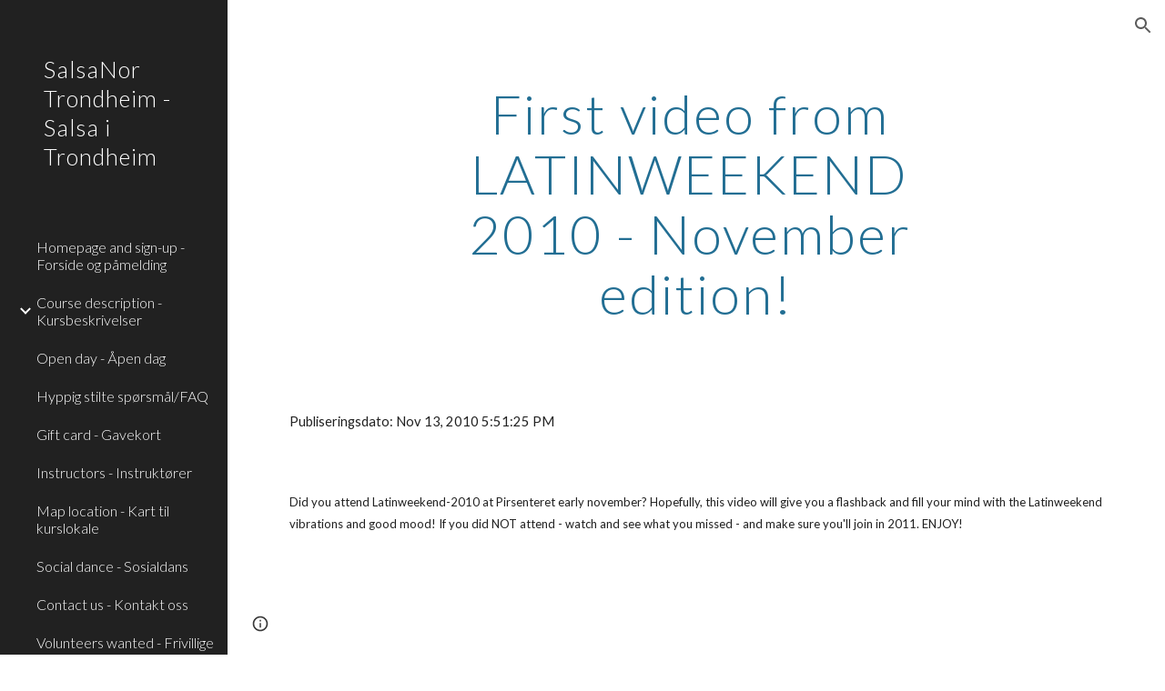

--- FILE ---
content_type: text/javascript; charset=UTF-8
request_url: https://www.gstatic.com/_/atari/_/js/k=atari.vw.en_US.Sn1mpM9o9T8.O/am=AAgGEA/d=0/rs=AGEqA5lWKvfGGjOx_V9QrfpNqVpr24aSLg/m=sy3z,sy41,fuVYe,sy49,CG0Qwb
body_size: 13232
content:
"use strict";this.default_vw=this.default_vw||{};(function(_){var window=this;
try{
_.bOa=function(a){return"number"===typeof a||a instanceof _.$k||a instanceof _.tp};_.wC=function(a,c,e,f){c=new RegExp(c,String(f?"g":"")+"");for(f=0;0<=(f=e.indexOf("\\",f));)e=e.charCodeAt(f+1|0)==36?_.ap(_.Up(e,0,f))+"$"+_.ap(_.vpa(e,f=f+1|0)):_.ap(_.Up(e,0,f))+_.ap(_.vpa(e,f=f+1|0));return a.replace(c,e)};_.xC=function(a,c,e){a[c]=e!==void 0?e:null};_.yC=function(a,c){for(var e in a)c(e,a[e])};_.zC=function(a){var c=new _.wq;c.callback(a);return c};
}catch(e){_._DumpException(e)}
try{
_.q("fuVYe");
var oOa,sOa;oOa=function(a){a=a?a.gb():_.Eh().gb();return!!(a.visibilityState||a.mozVisibilityState||a.webkitVisibilityState||a.msVisibilityState)};_.rOa=function(a){return oOa(a)?new pOa(a):new qOa};sOa=function(){};_.F(sOa,_.Zo);var tOa=function(a,c){_.Xp(c);var e=a.C;e=e.B.contains(_.CC(e,c));_.zpa(!e,"Callback %s previously registered.",c);_.BC.prototype.C.call(a.C,c)},uOa,vOa,GC=0,wOa=function(){};wOa.PG=0;var xOa=function(){return!0},yOa=function(){this.B=this.C=0};_.F(yOa,_.Zo);
var zOa=function(a){var c=a.B*15525485+11,e=Math.floor(c*5.960464477539063E-8);a.C=(a.C*15525485+a.B*1502+e)%16777216;a.B=c-e*16777216;a=a.C*128+Math.floor(a.B*vOa[31]);a>=2147483648&&(a-=4294967296);return a},AOa=function(){AOa=function(){};uOa=_.vp([25],wOa,xOa);vOa=_.vp([33],wOa,xOa);GC=0;for(var a=1.52587890625E-5,c=32;c>=0;c=c-1|0)vOa[c]=a,a*=.5;a=1;for(c=24;c>=0;c=c-1|0)uOa[c]=a,a*=.5},BOa=function(){AOa();var a=new yOa,c,e=(c=GC,GC=GC+1|0,c)+Date.now();c=_.yp(Math.floor(e*5.960464477539063E-8))&
16777215;e=_.yp(e-c*16777216);a.C=c^1502;a.B=e^15525485;return a};var HC=function(){COa()},DOa;_.F(HC,_.Zo);
var EOa=function(){var a={afs:29314,amsp:29777,aolrp:30039,aome:30040,alc:29007,afmps:29008,awrhr:30029,awrof:30031,awrosc:30032,awrsr:30028,bco:29808,bcu:29809,ail:133658,cimgv:133706,"catch":30070,che:29704,chv:29010,cgcco:29814,cgccu:29815,caacmv:134074,caiv:30501,cbacmv:134075,ccv:29011,lccv:1337464,iccv:1337469,ccvv:1337471,ccml:133462,ceaef:30147,ciaf:133054,cistic:133055,cimtrc:133167,ciii:133064,cicv:133264,ciwordts:133274,cefwt:30097,cefr:30482,ciip:133063,ciorov:133273,woigc:133459,woicrs:133460,
woicrd:133461,cevv:133958,cegtqc:30098,cegtqmsc:30130,ceibc:30148,ceief:30159,ceiefa:30505,ceiep:30160,cemlt:30131,cetc:133918,ceoct:30834,cemct:30492,cesc:30178,cetti:133736,ceucti:30509,cewc:30141,cefrdfs:133272,cipotq:30804,ciqtgc:30805,ciwc:30803,citc:30806,cigbs:1337382,cicavow:1337383,cigbvae:1337384,cpbu:133078,cbt:133079,cipbdtq:30807,cfb:133077,cibdc:30808,cipfctq:30809,cifcc:30810,cims:30811,cofis:133076,cofmcc:30838,cq:29737,clt:29844,coe:29012,crt:29103,cov:29013,covm:133950,ccvm:133949,
covv:1337470,spls:1337465,icov:1337468,copy:29014,cms:29315,cje:133387,cjee:133389,cjes:133388,cjew:133390,cbf:30788,cc:30884,ds:1337529,cuep:133181,cukf:133650,cfmcjs:133661,crmcjs:133662,cwwbdtl:133665,cus:133182,cusp:1337543,cfmcd:30734,cfmcp:30735,cfblie:30752,csi:30958,cid:30736,cil:30123,cis:30124,isi:30873,isti:30874,clbam:30428,cmld:133300,coieaasi:133453,coic:133451,coifeob:133452,coifuob:1337397,coisic:133532,coittefiam:133445,coitteficnm:1337394,coittufiam:1337395,coittuficnm:1337396,coiufs:1337388,
cplfcf:30737,crmcd:30742,crmcp:30743,crb:30407,crvbf:30427,cre:30251,crhtps:30408,crhts:30409,crhrps:30410,crhrs:30411,cru:30252,ciucs:30300,cwfr:30142,cl:29685,cle:29684,cls:29683,cut:29016,dm:29017,drr:29507,dpmo:30047,dbs:133525,dbe:133526,dbl:133527,pdb:133524,dcco:30139,dxsco:30183,efi:29439,efit:134083,efim:133981,ewi:30904,esr:133660,editVerbalization:29787,etpaofttc:133147,easf:29267,edsdf:29272,edsil:29263,edsup:29264,eeas:29418,ees:29412,eisdf:29273,eisil:29265,eisup:29266,ews:29261,ezsdfar:29259,
emedfar:29664,eeot:30157,fbfimt:30155,fae:30167,fiabt:30154,fvvtlc:133967,fvitlc:133968,fbe:29020,fcca:29183,fcdm:29311,fmpdr:29296,fmpjy:29021,fmpl:29022,fmpr:29023,fr:29024,ndfl:29599,ndfp:29595,fmo:30398,fmpp:29380,fcoe:29025,gsdlvs:134049,gfertt:29248,gtrs:30707,hcatch:30092,hcatchp:30093,imglt:29282,ift:30990,imp:30397,imdt:30158,imgv:29283,isf:133336,isrr:134133,issf:133254,eor:133428,evv:133930,idbla:29027,idbodb:29028,idbrot:29029,idbrwt:29030,idbsla:29619,ifdld:29917,istl:29032,ibefefi:134087,
wimf:29316,jsac:29015,jsacs:30944,jsace:29080,jsai:134199,jsaist:134200,jsais:29033,lopil:134048,ltfappc:133864,ltfaptd:133865,ltisp:133878,ltia:133880,ltprc:133881,ltlfft:133891,ltilii:133886,ltilatl:133890,ltilvtl:133889,ltilvts:133887,ltilats:133888,ltiltls:133882,ltlfar:133902,lbb:29848,leim:134120,lm:29034,lj:29035,lje:29687,ljs:29686,lld:29841,leca:30110,lecav:30111,lsdw:1337548,lsderm:1337547,lsdocw:133815,lsdapqw:1337523,lsiw:1337524,lsi:29036,lsls:29504,lspqw:133816,lsredr:1337546,lsredw:1337545,
lsur:1337522,lac:29037,las:29038,cgbctgbc:30076,cgbfsp:30186,cgbp:30088,cgbsp:30177,cgbmcp:30176,cgbs:30077,cgbtgbcc:30089,clfr:30748,cs:29957,cscdmv:134084,csfr:30261,csotfr:30265,csms:30081,csmov:134076,csmv:30082,csucv:134085,cssp:30249,dd:30087,erc:30439,eru:30075,eu:30085,eufc:30883,mcbr:133588,mcdl:133543,mcdlt:133564,mad:29371,mlc:29039,mml:29497,mmr:29295,modelStateActionVerbalization:29788,nscms:134121,newChangesClientLoad:29043,newChangesFirstChunkLoad:29044,newChangesLoad:29045,newChangesServerLoad:29046,
omit:30173,opr:29505,ojl:29918,ojls:29983,ojle:29984,odscar:30931,odsgmi:30930,odsgsf:30932,odsgwi:30929,odstiw:30933,opv1iiweb:29539,opv1iiurl:29540,opv1iiphotos:29541,opv1iidrive:29542,opv1iiupload:29543,opv1iiwebcam:29544,opiiweb:29545,opiigif:133314,opiilms:133378,opiiurl:29546,opiiphotos:29547,opiidrive:29548,opiiupload:29549,opiiwebcam:29550,opiiuploadpd:29552,opriuploadpd:29553,odbc:29047,odbs:29049,pls:29920,pm:29050,paste:29051,ptt:134110,pbqc:29052,pqc:29053,pqct:29054,pqr:29508,pem:29055,
pi:30245,pmrcs:30246,pmrws:30247,pqrsfr:30869,pqs:30870,prc:30894,pgcpci:29658,qerowtt:30731,qexpbcbztt:30732,qezwtt:30733,qezwpwct:30816,qezwpwoct:30817,qizrt:30814,qis:30868,rm:29056,recaptchaLoadMain:30794,recaptchaReadyMain:30795,recaptchaGenerateTokenMain:30796,revHistAllTiles:29057,revHistAllTilesFirstBatch:30412,revHistDetTiles:29302,revHistDetTilesFirstBatch:30413,revHistInitialLoad:29059,revHistNamTiles:29318,revHistRestore:30414,revHistRestoreElement:30415,revHistServer:29060,revHistSingleTile:30416,
revHistSnapshot:29061,revHistTile:29062,rbsc:29675,srst:30163,sfr:29063,selectionChangeVerbalization:29789,slka:29064,sa:29303,sas:29304,saic:134042,scas:133773,sca:133774,slbc:29065,slbf:29066,slce:29067,slrm:29068,slrt:29069,sgbctgbc:30083,sgbs:30084,sgctr:30086,smatre:30967,smatrs:30966,smbr:29249,smc:29973,smf:29974,smsfie:133973,slms:29070,slmc:29071,slmi:29072,sml:29975,sms:29976,spbre:29250,spbrs:30973,cpeiud:133786,cpbje:133787,cpbi:133788,spe:29252,spprtd:133783,spefmc:133784,spafmc:133785,
sps:133789,spmsr:133800,spbtrs:133802,spbtr:133803,splap:133964,slpss:133351,sapss:133352,sazpss:133353,saepss:133354,sadapss:1337665,sadrvpss:1337666,sasdpss:1337667,shtrs:1337668,shtre:1337669,swcsfed:29509,swcsfes:29510,swffed:29511,swffes:29512,swidr:29513,swrcr:29798,swcscr:29799,swcr:29514,swcrlt:29578,swsle:29608,swslelt:29609,swsls:29601,swsf:29515,swst:29607,dswidl:29854,scpsf:30240,sciimf:30260,schsr:30034,scof:30035,scosc:30036,scrs:30221,els:30196,eatg:133311,ils:30314,ssete:30226,sserp:30227,
ssfe:29942,sserh:30228,sscsf:30090,ssphr:30091,ssp:30121,sccq:29738,scp:29739,scttc:29779,sctd:29740,sfmpp:29379,soa:29293,ttrml:133371,tet:29591,tml:133053,tmsu:29778,lcrmr:134276,tl:29073,uic:29584,uilcs:29586,uifcs:29588,fi:29587,urr:29506,vpdls:133911,vpdle:133912,vsd:30704,vwml:30756,wcb:30489,wceb:30490,wcib:133458,wcssb:30491,wccsb:133212,wffmpd:29499,wfm:29074,wfmm:29498,webfontsRender:29078,wpid:29985,yvcf:133289,fml:30837,disrt:43030,dalt:43031,dmps:43176,dcmth:43047,ddrt:43039,dde:43034,
dfrc:43037,dfrcfs:43168,dfrtrt:43060,dirc:43038,dircfs:43169,dldh:43046,dldhfs:43183,dml:43035,dpfrt:43059,ddr:43189,ddt:43190,dep:43186,drocr:43199,drot:43187,drcr:43198,drt:43188,dsd:43184,dsr:43185,dsprt:43036,dscat:43061,davmddp:43056,davmudp:43057,davmfdp:43058,dvmadv:43053,dvmfl:43052,dvmhd:43048,dvmhn:43049,dvmhp:43050,dvmla:43051,dvmrdv:43055,dvmudv:43054,dsabb:43062,dsrbb:43063,ddvtird:43065,disr:43180,dacl:43075,dac:43074,dact:43083,dacfrl:43077,dacfr:43076,dacfrt:43084,dacpc:43078,dcrdtdr:43079,
dcrdc:43080,dacps:43081,ilmlc:133267,scrwfdc:133102,ttvuc:133123,ilc:29031,umdcgc:133431,coemsagd:1337463,dggd:1337497,ct:1337512,ctafc:1337513,msg:134296,mfg:134297,msi:134298,mfi:134299,vsg:133940,vfg:133941,vsi:134021,vfi:134022,vstl:134031,vftl:134032,tbuc:134111,rfp:134131,ropfp:134135,csdt:134263,hcdt:134257,hpdt:134260};return a};HC.prototype.B=function(a){var c;if(c=_.Rp(a))c=a in DOa;if(c)a=DOa[a]|0;else{var e;_.bOa(a)?e=_.up(a)?a:a instanceof _.$k?_.wd(a):a.Rm:e=null;a=e}return a};
var COa=function(){COa=function(){};DOa=EOa()};var GOa=function(){FOa()};_.F(GOa,_.Zo);
var HOa=function(){},IOa=function(){var a={applyBasicStyles:41002,applyParagraphStyle:41003,applyTextStyle:41004,backspace:41005,basicEdit:41006,basicEditFrameRate:41051,carriageReturn:41007,cursorMove:41008,cursorMoveFrameRate:41052,"delete":41009,deleteKey:41010,deleteSurroundingText:41034,docosacceptallsuggestions:41049,docosrejectallsuggestions:41050,documentMetricsComputation:41072,findAndReplaceAll:41079,insert:41011,keyEvent:41012,latencyAccuracyTest:41073,mutationScriptCommand:41013,redo:41014,
replace:41015,revert:41016,scrolling:41017,selectAll:41018,selection:41019,setComposingRegion:41033,setComposingText:41032,spellAutocorrectApplyCorrection:41091,spellAutocorrectHandleSuccessfulResponse:41092,spellAutocorrectOnFlush:41093,spellAutocorrectOnSelectionChange:41094,autocorrectUiHandlerOnSelectionChange:41104,tab:41020,typeChar:41022,undo:41023,htmlRenderModelToDocSlice:41083,htmlRenderModelToString:41084,htmlRenderUpdate:41125,htmlRenderRedraw:41126,htmlRenderUpdateOverlays:41127,findAndSelect:41141};
return a},FOa=function(){FOa=function(){};IOa();HOa()};var JOa=function(){COa();new GOa};_.F(JOa,HC);JOa.prototype.B=function(a){return a in KOa?KOa[a]:HC.prototype.B.call(this,a)};
var IC={},KOa=(IC.apoml=53189,IC.apsid=53190,IC.cglt=53652,IC.efepi=53224,IC.emlt=53196,IC.egei=53223,IC.emv=53197,IC.hil=53452,IC.ifl=53337,IC.imgc=53195,IC.ipub=53361,IC.pub=53191,IC.navv=53192,IC.pgvi=53193,IC.scs=53328,IC.sismt=53326,IC.sisss=53327,IC.ses=54704,IC.gtoch=53321,IC.rtoc=53322,IC.pgcvi=53384,IC.tmsr=53396,IC.tcksr=53397,IC.tfksr=53398,IC["ipub-odl"]=53399,IC["ipub-ofl"]=53400,IC["ipub-odil"]=53401,IC["ipub-odhil"]=53402,IC["ipub-opsil"]=53404,IC["ipub-opil"]=53403,IC["atari-redraw"]=
53466,IC.tcn=53597,IC.itct=53625,IC.itfct=53626,IC.itpct=53627,IC.itrtd=53628,IC.itic=53640,IC.dtct=53661,IC.dtic=53662,IC.dtpc=54666,IC.dttf=54667,IC.aful=54694,IC.affl=54695,IC.mpul=54701,IC.rcdosd=54720,IC.ftfedr=54721,IC.rcdopd=54724,IC);var MOa=function(a){_.tq.call(this);LOa(this,a)};_.F(MOa,_.tq);var LOa=function(a,c){_.uq(a);NOa(a);if(c&&c.Wf()){a.C=c;var e=new _.dr;a.la(e);_.er(e,c.WD(),function(){_.iq(a.B)})}else a.C=null},NOa=function(a){a.D={};a.B={}};var JC=function(){_.tq.call(this);_.uq(this)};_.F(JC,_.tq);var OOa=function(){this.C=this.D=this.B=0};_.F(OOa,_.Zo);_.k=OOa.prototype;_.k.BS=function(a,c){this.B=this.B+1|0;this.B==1&&(this.F=a);this.D+=c;this.C=Math.max(this.C,c)};_.k.qV=function(){return this.F};_.k.kV=function(){return this.B};_.k.yV=function(){return this.D};_.k.aV=function(){return this.C};var QOa=function(){POa();this.D=this.C=this.B=0},ROa;_.F(QOa,_.Zo);_.k=QOa.prototype;_.k.BS=function(a,c){this.B=this.B+1|0;var e;if(!(e=this.B==1)){e=this.B;var f=ROa;if(!(e>0))throw _.Xoa().B;if((e&(-e|0))==e)e=_.aOa(e*zOa(f)*4.656612873077393E-10);else{do{var g=zOa(f);var h=g%e}while(g-h+(e-1|0)<0);e=_.yp(h)}e=e==0}e&&(this.F=a);this.D+=c;this.C=Math.max(this.C,c)};_.k.qV=function(){return this.F};_.k.kV=function(){return this.B};_.k.yV=function(){return this.D};_.k.aV=function(){return this.C};
var POa=function(){POa=function(){};ROa=BOa()};var SOa=function(){this.B=this.D=0;this.C=!1};_.F(SOa,_.Zo);var KC=function(a,c,e,f,g,h,l,p){_.tq.call(this);this.D=this.F=this.R=!1;TOa(this,a,c,e,f,g,h,l,p)};_.F(KC,_.tq);var TOa=function(a,c,e,f,g,h,l,p,r){_.uq(a);a.F=!1;a.ha=c;a.aa=e;a.C={};a.R=_.ti(f,"elifss");a.H={};a.V=f;a.ca=g;a.D=!0===l||_.ti(f,"eliir");a.ia=p?p:new sOa;a.I=new MOa(r);a.la(a.I);a.D?a.B=null:(a.B=h(),a.la(a.B),tOa(a.B,function(){a.vD()}))};
KC.prototype.log=function(a,c,e,f,g){a=this.aa.B(a);if(a!=null&&a!=0){a=_.yp(a);var h=f!=null?_.es(f):new _.as;f=this.I;var l=h.B?h.B:new _.Ir,p=!(a in f.D);p&&(f.D[a]=!0);l=_.Hi(l,60,p);f.C&&((p=!(a in f.B)&&f.C.getState()==="visible")&&(f.B[a]=!0),l=_.Hi(l,61,p));_.Qsa(h,l);if(!0===e){e=_.gpa();if(a in this.H&&this.H[a]>e)return;_.xC(this.H,a,e+36E5)}e=new SOa;f=this.ca.I;e.D=a;e.B=c;e.C=f;e.F=h;!0===g?UOa(this,e.D,e.B,e.C,e.F,-1,-1,-1):(c=this.C[a],c||(c=this.R?new OOa:new QOa,_.xC(this.C,a,c)),
c.BS(e,e.B));this.D&&this.vD()}};KC.prototype.vU=function(a,c){VOa(this,a,null);VOa(this,c,1);a=!!this.B&&this.B.isEnabled();WOa(this);a||this.vD()};
var VOa=function(a,c,e){for(var f in c){var g=a.aa.B(f);if(g!=null&&g!=0){var h=new _.as;if(e!=null){var l=h;var p=new _.Nr;p=_.Ni(p,7,e);_.cs(l,p)}UOa(a,_.yp(g),c[f],!1,h,-1,-1,-1)}}},UOa=function(a,c,e,f,g,h,l,p){g=g?g:new _.as;var r=g.D;r||(r=new _.Nr);e=Math.round(e*1E3);isFinite(e)&&_.Li(r,1,_.xd(_.gl(e)));h!=-1&&_.Mi(r,4,h);l!=-1&&(h=Math.round(l*1E3),isFinite(h)&&_.Li(r,5,_.xd(_.gl(h))));p!=-1&&(p=Math.round(p*1E3),isFinite(p)&&_.Li(r,6,_.xd(_.gl(p))));p=g.B?g.B:new _.Ir;_.Hi(p,34,f);_.Qsa(_.cs(_.bs(g,
41),r),p);a.ha.Xa(c,_.ds(g))};KC.prototype.vD=function(){if(this.F){for(var a=_.Ypa(this.C),c=0;c<a.length;c++){var e=a[c],f=e.qV();UOa(this,f.D,f.B,f.C,f.F,e.kV(),e.aV(),e.yV())}this.clear()}};KC.prototype.clear=function(){this.C={}};KC.prototype.na=function(){_.tq.prototype.na.call(this)};KC.prototype.IO=function(){_.ti(this.V,"docs-rolibilc")&&WOa(this)};
var WOa=function(a){a.F=!0;if(!a.D&&a.B&&!a.B.isEnabled()){var c=_.qq(a.V,"lirim");a=a.B;var e=a.start,f;if(f=c!=null)f=isFinite(c);e.call(a,f&&_.yp(c)!=0?_.yp(c):6E4,!0)}};var qOa=function(a,c,e){a=a===void 0?"visible":a;c=c===void 0?!1:c;e=e===void 0?!1:e;JC.call(this);this.C=a;this.H=c;this.F=e;this.B=new _.br;this.la(this.B);this.D=new _.br;this.la(this.D)};_.F(qOa,JC);_.k=qOa.prototype;_.k.getState=function(){return this.C};_.k.Wf=function(){return this.H};_.k.hasFocus=function(){return this.F};_.k.WD=function(){return this.B};_.k.QU=function(){return this.D};_.k.ib=function(a){a!=this.C&&(this.C=a,this.B.dispatchEvent(null))};var XOa=document.mozVisibilityState?"mozvisibilitychange":document.webkitVisibilityState?"webkitvisibilitychange":document.msVisibilityState?"msvisibilitychange":"visibilitychange";var pOa=function(a){JC.call(this);this.B=a||_.Eh();this.C=new _.Wg(this);this.C.listen(this.B.gb(),XOa,this.Nha);if(a=this.B.getWindow())this.C.listen(a,"focus",this.IV),this.C.listen(a,"blur",this.IV);this.F=new _.br;this.la(this.F);this.D=new _.br;this.la(this.D)};_.F(pOa,JC);_.k=pOa.prototype;_.k.getState=function(){var a=(a=this.B)?a.gb():_.Eh().gb();return a.visibilityState||a.mozVisibilityState||a.webkitVisibilityState||a.msVisibilityState||"visible"};_.k.Wf=function(){return oOa(this.B)};
_.k.hasFocus=function(){var a;return((a=this.B.gb())==null?void 0:a.hasFocus())||!1};_.k.Nha=function(){this.WD().dispatchEvent(null)};_.k.IV=function(){this.QU().dispatchEvent(null)};_.k.na=function(){_.Yd(this.C);JC.prototype.na.call(this)};_.k.WD=function(){return this.F};_.k.QU=function(){return this.D};_.LC=function(a){_.zo.call(this);var c=this;this.B=null;if(_.ru(a.appContext.configuration))this.Rf(_.ji(this,{appContext:{vaa:_.tla}}).then(function(f){c.B=f.appContext.vaa.C();c.B.IO()}));else{var e=_.lq();this.Rf(_.ji(this,{service:{oz:_.zu}}).then(function(f){f=f.service.oz.B;var g=new JOa,h=_.rOa(new _.Dm(a.service.window.gb()));c.la(h);c.B=new KC(f,g,e,a.appContext.bp,_.nOa(),null,null,h);c.B.IO()}))}};_.F(_.LC,_.Bo);
_.LC.ma=function(){return{appContext:{configuration:_.ko,bp:_.ls},service:{flags:_.yu,window:_.Bz}}};_.fg(_.Axa,_.LC);
_.w();
}catch(e){_._DumpException(e)}
try{
_.q("CG0Qwb");
var mPa=function(a){return lPa[a]||(lPa[a]=new _.$k(a,a<0?-1:0))},nPa=function(a){switch(typeof a){case "bigint":return a=BigInt.asUintN(64,a),new _.$k(Number(BigInt.asUintN(32,a)),Number(BigInt.asUintN(32,a>>BigInt(32))));case "number":if(!Number.isFinite(a))break;return _.gl(a);case "string":try{return _.TC(a)}catch(c){}break;case "object":if(a instanceof _.$k)return a}return _.fl},WC=function(a){var c=nPa(a).toString();a=Number(a);return Number.isSafeInteger(a)?a:c},oPa=function(a){switch(a){case "bluetooth":return 1;
case "cellular":return 2;case "ethernet":return 3;case "mixed":return 4;case "none":return 5;case "other":return 6;case "unknown":return 9;case "wifi":return 7;case "wimax":return 8;default:return 10}},pPa=function(a){switch(a){case "2g":return 2;case "3g":return 3;case "4g":return 4;case "slow-2g":return 1;default:return 5}},qPa=function(a){a=a.toLowerCase();if(a.startsWith("h2")||a.startsWith("http/2"))return 2;if(a.startsWith("h3")||a.startsWith("http/3"))return 10;switch(a){case "hq":return 3;
case "http/1.1":return 1;case "spdy/1":return 4;case "spdy/2":return 5;case "spdy/3":return 6;default:return 7}},XC=function(a,c){_.qk(a.B,2);_.Ni(a.B,2,c)},YC=function(a){this.X=_.A(a)};_.F(YC,_.D);var rPa=function(a){this.X=_.A(a)};_.F(rPa,_.D);var sPa=function(a){this.X=_.A(a)};_.F(sPa,_.D);var ZC=function(a){this.X=_.A(a)};_.F(ZC,_.D);var $C=function(a){this.X=_.A(a)};_.F($C,_.D);var tPa=function(a){this.X=_.A(a)};_.F(tPa,_.D);
var lPa={},aD=function(a){a|=0;return-128<=a&&a<128?mPa(a):new _.$k(a,a<0?-1:0)},bD=function(a){this.B=a};_.F(bD,_.Zo);bD.prototype.Kc=function(){var a;return a=this.B,a()};var cD=function(a,c){return a.indexOf(c.toString())!=-1},dD=function(){this.F=0};_.F(dD,_.Zo);dD.prototype.B=function(){return(this.F+1|0)<this.H.length};dD.prototype.C=function(){if(!this.B())throw _.SC().B;var a=this.H,c=this.F=this.F+1|0;return a[c]};
dD.prototype.D=function(){var a=new _.iPa;_.gp(a,"remove");_.hp(a,Error(a));throw a.B;};var uPa=function(a){return new bD(function(){var c=new dD;c.F=-1;c.H=a;return c})},vPa=function(){this.F=0};_.F(vPa,dD);vPa.prototype.D=function(){this.H.splice(this.F,1);this.F=this.F-1|0};
var wPa=function(a){return new bD(function(){var c=new vPa;c.F=-1;c.H=a;return c})},xPa=function(a){_.Dq();a=_.nqa.exec(a);for(var c=[],e=0;e<=7;e=e+1|0)!a||a.length<=e||a[e]==null?c.push(null):c.push(a[e]);return c},yPa,eD=function(){};_.F(eD,_.Zo);eD.prototype.mark=function(){};eD.prototype.D=function(){};var zPa=function(){zPa=function(){};yPa=new eD},APa=function(){this.B={};this.C={}};_.F(APa,_.Zo);var fD=function(a,c,e){this.D=a;this.C=c;this.F=e};_.F(fD,_.Zo);
fD.prototype.B=function(a){var c=new APa;gD(this,c,"tl",a,"el");this.setInterval(c,"lj",a,"sjl","ejl");this.setInterval(c,"cje",a,"cjes","cjee");gD(this,c,"cjee",a,"cjee");gD(this,c,"cjes",a,"cjes");this.setInterval(c,"cjew",a,"sjl","cjes");gD(this,c,"jsacs",a,"sac");this.setInterval(c,"jsac",a,"sac","eac");gD(this,c,"jsace",a,"eac");gD(this,c,"jsaist",a,"sjsai");this.setInterval(c,"jsai",a,"sjsai","ejsai");this.setInterval(c,"dbl",a,"sdb","edb");this.setInterval(c,"pdb",a,"cle","sdb");this.setInterval(c,
"slka",a,"sasl","easl");this.setInterval(c,"fmpjy",a,"sfpjy","efpjy");this.setInterval(c,"fr",a,"sfr","efr");this.setInterval(c,"mad",a,"smad","emad");this.setInterval(c,"cl",a,"cls","cle");this.setInterval(c,"ojl",a,"ojls","ojle");this.setInterval(c,"clbam",a,"sclb","mlc");gD(this,c,"cfblie",a,"cfblie");gD(this,c,"csi",a,"csi");this.setInterval(c,"leim",a,"seiml","eeiml");gD(this,c,"alc",a,"alc");gD(this,c,"afmps",a,"afmps");gD(this,c,"jsais",a,"jsais");gD(this,c,"che",a,"che");hD(this,c,"chv",a,
"chv","dchv");hD(this,c,"cov",a,"cov","dcov");gD(this,c,"spls",a,"spls");gD(this,c,"icov",a,"icov");gD(this,c,"covv",a,"covv");gD(this,c,"crt",a,"crt");gD(this,c,"dbs",a,"sdb");gD(this,c,"dbe",a,"edb");gD(this,c,"odbs",a,"odbs");gD(this,c,"odbc",a,"odbc");gD(this,c,"las",a,"las");gD(this,c,"lac",a,"lac");gD(this,c,"lsi",a,"lsi");gD(this,c,"lsls",a,"lsls");gD(this,c,"opr",a,"opr");gD(this,c,"urr",a,"urr");gD(this,c,"drr",a,"drr");gD(this,c,"pqr",a,"pqr");gD(this,c,"pbqc",a,"pbqc");gD(this,c,"pqc",
a,"pqc");gD(this,c,"mlc",a,"mlc");gD(this,c,"mmr",a,"mmr");hD(this,c,"coe",a,"coe","dcoe");gD(this,c,"fbe",a,"fbe");gD(this,c,"fmpl",a,"fmpl");gD(this,c,"fmpdr",a,"fmpdr");gD(this,c,"fmpr",a,"fmpr");hD(this,c,"fcoe",a,"fcoe","dfcoe");gD(this,c,"imgv",a,"imgv");gD(this,c,"istl",a,"istl");gD(this,c,"webfontsRender",a,"webfontsRender");gD(this,c,"cwfr",a,"cwfr");hD(this,c,"ccv",a,"ccv","dccv");gD(this,c,"lccv",a,"lccv");gD(this,c,"iccv",a,"iccv");gD(this,c,"ccvv",a,"ccvv");gD(this,c,"wfm",a,"wfm");gD(this,
c,"soa",a,"soa");gD(this,c,"ttrml",a,"ttrml");gD(this,c,"sfmpp",a,"sfmpp");gD(this,c,"cle",a,"cle");gD(this,c,"cls",a,"cls");gD(this,c,"lje",a,"ejl");gD(this,c,"ljs",a,"sjl");gD(this,c,"ifdld",a,"ifdld");gD(this,c,"ojls",a,"ojls");gD(this,c,"ojle",a,"ojle");gD(this,c,"wpid",a,"wpid");gD(this,c,"ilmlc",a,"ilmlc");gD(this,c,"eor",a,"eor");gD(this,c,"vpdls",a,"vpdls");gD(this,c,"vpdle",a,"vpdle");gD(this,c,"cevv",a,"cevv");gD(this,c,"evv",a,"evv");iD(this,c,"clt",a.clt);iD(this,c,"lm",a.ml);iD(this,
c,"mml",a.mml);iD(this,c,"dm",a.md);iD(this,c,"pem",a.mpe);iD(this,c,"pm",a.mp);iD(this,c,"rm",a.mr);iD(this,c,"cms",a.cms);iD(this,c,"wimf",a.wimf);iD(this,c,"fmpp",a.fmpp);iD(this,c,"tet",a.tet);iD(this,c,"uic",a.uic);iD(this,c,"fi",a.fi);iD(this,c,"uifcs",a.uifcs);iD(this,c,"uilcs",a.uilcs);iD(this,c,"slbf",a.slbf);iD(this,c,"slrm",a.slrm);iD(this,c,"slrt",a.slrt);iD(this,c,"scrwfdc",a.scrwfdc);iD(this,c,"spbre",a.spbre);iD(this,c,"spbrs",a.spbrs);iD(this,c,"slbc",a.slbc);iD(this,c,"smatre",a.smatre);
iD(this,c,"smatrs",a.smatrs);iD(this,c,"smbr",a.smbr);iD(this,c,"slce",a.slce);iD(this,c,"smc",a.smc);iD(this,c,"sgbctgbc",a.sgbctgbc);iD(this,c,"sgbs",a.sgbs);iD(this,c,"sgctr",a.sgctr);iD(this,c,"smf",a.smf);iD(this,c,"smsfie",a.smsfie);iD(this,c,"slms",a.slms);iD(this,c,"slmc",a.slmc);iD(this,c,"slmi",a.slmi);iD(this,c,"sml",a.sml);this.setInterval(c,"cpeiud",a,"cpeiuds","cpeiude");this.setInterval(c,"cpbje",a,"cpbjes","cpbjee");this.setInterval(c,"cpbi",a,"cpbis","cpbie");iD(this,c,"spe",a.spe);
iD(this,c,"spprtd",a.spprtd);iD(this,c,"spefmc",a.spefmc);iD(this,c,"spafmc",a.spafmc);iD(this,c,"sps",a.sps);iD(this,c,"spmsr",a.spmsr);iD(this,c,"spbtrs",a.spbtrs);this.setInterval(c,"spbtr",a,"spbtrs","spbtre");iD(this,c,"splap",a.splap);iD(this,c,"slpss",a.slpss);iD(this,c,"sapss",a.sapss);iD(this,c,"sazpss",a.sazpss);iD(this,c,"saepss",a.saepss);iD(this,c,"sadapss",a.sadapss);iD(this,c,"sadrvpss",a.sadrvpss);iD(this,c,"sasdpss",a.sasdpss);iD(this,c,"sa",a.sa);iD(this,c,"sas",a.sas);iD(this,c,
"saic",a.saic);iD(this,c,"sca",a.sca);iD(this,c,"scas",a.scas);iD(this,c,"shtrs",a.shtrs);iD(this,c,"shtre",a.shtre);iD(this,c,"swcsfed",a.swcsfed);iD(this,c,"swcsfes",a.swcsfes);iD(this,c,"swffed",a.swffed);iD(this,c,"swffes",a.swffes);iD(this,c,"swidr",a.swidr);iD(this,c,"swrcr",a.swrcr);iD(this,c,"swcscr",a.swcscr);iD(this,c,"swcr",a.swcr);iD(this,c,"swcrlt",a.swcrlt);iD(this,c,"swsle",a.swsle);iD(this,c,"swslelt",a.swslelt);iD(this,c,"swsls",a.swsls);iD(this,c,"swsf",a.swsf);iD(this,c,"swst",
a.swst);iD(this,c,"dswidl",a.dswidl);iD(this,c,"gfertt",a.gfertt);var e=c.B,f=c.C;"fmpl"in f&&"afmps"in f&&"fr"in e&&jD(this,e,"fcca",f.fmpl-f.afmps-e.fr);e=c.B;f=c.C;"fmpr"in f&&"fmpdr"in f&&jD(this,e,"fcdm",f.fmpr-f.fmpdr);e=c.B;f=c.C;if("pqc"in f&&"pbqc"in f&&"mmr"in f){var g=Math.max(f.pqc,Math.max(f.pbqc,"soa"in f?f.soa:0)),h=f.mmr;jD(this,e,"wfmm",Math.max(h-g,0));"fmpdr"in f&&"mml"in e&&(f=f.fmpdr-Math.max(g,h+e.mml),f=Math.max(f,0),jD(this,e,"wffmpd",f))}a=a.pls;this.C&&a!=null&&(e=this.C,
e=e.responseStart>0?e.responseStart:e.responseEnd,e>0&&jD(this,c.B,"pls",a-e));return c};var jD=function(a,c,e,f){if(f!=null){if(isNaN(f)){a=a.F;var g=_.lp("Latency variable "+_.ap(e)+" is NaN");a.log(g,null,!1)}else isNaN(f)||isFinite(f)||(a=a.F,g=_.lp("Latency variable "+_.ap(e)+" is infinite"),a.log(g,null,!1));c[e]=f}},iD=function(a,c,e,f){jD(a,c.B,e,f)},hD=function(a,c,e,f,g,h){"dlod"in f?gD(a,c,e,f,h):gD(a,c,e,f,g)},gD=function(a,c,e,f,g){f=f[g];jD(a,c.C,e,f!=null?f-a.D:null)};
fD.prototype.setInterval=function(a,c,e,f,g){g=e[g];e=e[f];jD(this,a.B,c,g!=null&&e!=null?g-e:null)};var BPa=_.ud(_.Pr);_.Fb.prototype.equals=function(a){return _.xka(this,a)};_.Fb.prototype.ff=function(){return _.OC(this)};var CPa=Symbol();_.Jc.prototype.equals=function(a){return a instanceof _.Jc?_.xba(this,a):!1};_.Jc.prototype.ff=function(){return _.OC(this)};_.D.prototype.equals=function(a){return _.Mk(this,a)};_.D.prototype.ff=function(){return _.OC(this)};var DPa=function(a,c){for(a=a.Kc();a.B();){var e=a.C();c(e)}};var EPa=function(a,c,e){fD.call(this,c!=null?c.responseStart:a,c,new _.fs(e))};_.F(EPa,fD);EPa.prototype.B=function(a){var c=fD.prototype.B.call(this,a);gD(this,c,"navv",a,"navv");gD(this,c,"emv",a,"emv");gD(this,c,"ifl",a,"ifl");gD(this,c,"hil",a,"hil");return c};var FPa=function(){this.B=0};_.F(FPa,_.RC);var GPa=new FPa;GPa.C="ALL";GPa.B=1;var HPa=function(a,c,e,f,g,h){this.W=!1;this.B={};this.L=a;this.B.ilc=!0;if(g)for(a=this.B,g=uPa(g).Kc();g.B();){var l=g.C();a[l]=!0}this.H=new _.VC;this.aa=c;this.D=f;this.R=e;this.C=h};_.F(HPa,_.Zo);
var JPa=function(a){if(!("ilc"in a.B))throw _.rp("Should not pass a condition that MemoryMonitor isn't waiting for.").B;_.gq(a.B,"ilc");_.hq(a.B)&&_.Bq(a.R.B(),function(){a.F&&(IPa(a),a.W=!0)})},KPa=function(a,c){var e=new _.as;a.I&&a.I.B(e,GPa);if(a.D){var f=_.dk(c,ZC,1);if(!_.Db(f,f.X[_.ub]|0)){var g=f[CPa];g&&_.wba(g,f)?f=g:(g=_.Pc(f),f=f[CPa]=g)}f&&(f=_.Cc(f),g=a.D.getSize(),f=_.Mi(f,16,g|0),g=a.D.B(),f=_.Mi(f,17,g|0),f=_.Pc(f),_.I(c,ZC,1,f))}a.C&&(f=new tPa,g=a.C.B(),f=_.Mi(f,1,g|0),g=a.C.Pl(),
f=_.Hi(f,2,g),f=_.Pc(f),_.I(c,tPa,27,f));c=_.Pc(c).Nb();c=BPa(c);e.I=c;e=_.ds(_.bs(e,19));a.H.Xa(33E3,e)},IPa=function(a){LPa(a.F,new MPa(function(c){if(c){c=c.clone();_.Mi(c,22,18E5);KPa(a,c);NPa(a);var e;_.kPa((e=a.aa,e()),function(){IPa(a)},18E5)}}))},NPa=function(a){_.pq(a.L,"docs-emmda")&&OPa(a.V,function(c){if(c){var e=new _.Pr;_.Mi(e,22,18E5);_.Mi(e,20,a.F.B|0);var f=new rPa,g=WC(aD(c.D|0));_.Li(f,1,g);g=c.B;for(var h=0;h<g.length;h++){var l,p=g[h],r=c.C,u=l=new sPa,x=WC(aD(p.D|0));_.Li(u,
1,x);u=p.C;for(x=0;x<u.length;x++){var z=l,B=PPa(u[x],r,p.B);_.PC(z,2,B.D())}p=p.F;for(r=0;r<p.length;r++)_.dd(l,3,_.uc,p[r],void 0,_.wc);l=_.Pc(l);_.id(f,2,sPa,l)}c=_.Pc(f);_.I(e,rPa,25,c);KPa(a,e)}})};var MPa=function(a){this.B=a};_.F(MPa,_.Zo);var UPa=function(a){var c=QPa;if(a==null)return c;a|=0;RPa||(RPa=_.AC([QPa,SPa],kD,TPa));return(a=RPa[a])?a:c};var kD=function(){this.F=this.B=0},RPa;_.F(kD,_.RC);var VPa=function(a,c,e){var f=new kD;f.C=a;f.B=c;f.F=e;return f};kD.prototype.D=function(){return this.F};var TPa=function(a){return a instanceof kD},QPa=VPa("UNDEFINED_COMPONENT_NAME",0,0),SPa=VPa("MEET",1,1);var WPa=function(a,c){DPa(c,function(e){_.id(a,15,$C,e)})};var XPa=function(){this.F=this.B=0};_.F(XPa,_.RC);var lD=function(a,c,e){var f=new XPa;f.C=a;f.B=c;f.F=e;return f};XPa.prototype.D=function(){return this.F};
var YPa=lD("MAIN",1,1),ZPa=lD("COMPANION_CALENDAR",3,3),$Pa=lD("COMPANION_KEEP",4,4),aQa=lD("COMPANION_MAPS",5,5),bQa=lD("COMPANION_TASKS",6,6),cQa=lD("CONTACTS",7,7),dQa=lD("ONEPICK",8,8),eQa=lD("BOTGUARD_STRICT_CSP",9,9),fQa=lD("OFFLINE_IFRAME",10,10),gQa=lD("CLIENTS_PROXY",11,11),hQa=lD("CLIENTS_LSC_INVALIDATION",12,12),iQa=lD("CLIENT_CHANNEL",13,13),jQa=lD("ABOUT_BLANK",14,14),kQa=lD("OTHER_ATTRIBUTION",15,15),lQa=lD("EMPTY_ATTRIBUTION",16,16),mQa=lD("PUNCH_VIEWER",17,17),nQa=lD("OTHER_ATTRIBUTION_NON_URL",
18,18),oQa=lD("CALCWORKER",19,19);var pQa=function(){this.B=0};_.F(pQa,_.Zo);var LPa=function(a,c){qQa(a.D,function(e){a.B=a.B+1|0;var f=null;if(e){f=new _.Pr;_.Mi(f,20,a.B|0);var g=f,h=rQa(e);_.I(g,ZC,1,h);a.C&&(g=a.C,h=new sQa(e.B-g.B|0,e.C-g.C|0,e.D-g.D|0,e.F-g.F|0,e.H-g.H|0,tQa(e.I,g.I)),g=f,h=rQa(h),_.I(g,ZC,23,h))}a.C=e;e=f?_.Pc(f):null;f=c.B;f(e)})};var sQa=function(a,c,e,f,g,h){this.B=a;this.C=c;this.D=e;this.F=f;this.H=g;this.I=h};_.F(sQa,_.Zo);
var tQa=function(a,c){var e=uQa(a),f=uQa(c),g=[];_.yC(e,function(h,l){if(h in f){h=f[h];_.Lp(_.J(l,2),_.J(h,2));var p=new $C;var r=UPa(_.wk(l,1));p=_.Ni(p,1,r.D());r=_.J(l,2);p=_.Hi(p,2,r);r=_.sk(l,3)-_.sk(h,3)|0;p=_.Mi(p,3,r|0);l=_.sk(l,4)-_.sk(h,4)|0;l=_.Mi(p,4,l|0);l=_.Pc(l);g.push(l)}else g.push(l)});_.yC(f,function(h,l){if(!(h in e)){h=new $C;var p=UPa(_.wk(l,1));h=_.Ni(h,1,p.D());p=_.J(l,2);h=_.Hi(h,2,p);p=Math.imul(-1,_.sk(l,3));h=_.Mi(h,3,p|0);l=Math.imul(-1,_.sk(l,4));l=_.Mi(h,4,l|0);l=_.Pc(l);
g.push(l)}});return g},uQa=function(a){for(var c={},e=0;e<a.length;e=e+1|0){var f=a[e],g=c,h=UPa(_.wk(f,1)).toString();_.fq(g,h,f)}return c},rQa=function(a){var c=new ZC;_.Mi(c,4,Math.round(a.B/1024)|0);_.Mi(c,5,Math.round(a.C/1024)|0);_.Mi(c,6,Math.round(a.D/1024)|0);var e=WC(aD(a.B|0));_.Li(c,8,e);e=WC(aD(a.C|0));_.Li(c,9,e);e=WC(aD(a.D|0));_.Li(c,10,e);_.Mi(c,13,Math.round(a.F/1024)|0);_.Mi(c,14,Math.round(a.H/1024)|0);WPa(c,wPa(a.I));return _.Pc(c)};var vQa=function(a,c,e,f){this.D=a;this.C=c;this.F=e;this.B=f};_.F(vQa,_.Zo);
var PPa=function(a,c,e){if(a.length==0)return lQa;if(a==="about:blank")return jQa;if(_.$o(c,a))return YPa;c=xPa(a);a=c[3];a==null&&(a="");_.Tp(a,"www.")&&(a=_.wC(a,"www.","",!1));var f="docs.google.com";e.length!=0&&(e=xPa(e)[3],f=e==null?null:decodeURI(e),_.Tp(f,"www.")&&(f=_.wC(f,"www.","",!1)));e=f;c=c[5];c==null&&(c="");if(_.$o(a,e)||a.length==0){if(_.Sp(c,"/bscframe"))return eQa;if(cD(c,"/picker"))return dQa;if(cD(c,"offline/iframeapi"))return fQa;if(cD(c,"/present")||cD(c,"/localpresent"))return mQa;
if(cD(c,"calcworkerhost_core")||cD(c,"calcworker_j2cl_core"))return oQa}if(cD(c,"/companion")){if(a==="calendar.google.com")return ZPa;if(a==="keep.google.com")return $Pa;if((a==="google.com"||_.Sp(a,".google.com"))&&cD(c,"maps"))return aQa;if(a==="tasks.google.com")return bQa}if(a==="contacts.google.com")return cQa;if(_.Sp(a,".client-channel.google.com"))return iQa;if(_.Sp(a,".google.com")){if(cD(c,"static/proxy.html"))return gQa;if(cD(c,"/invalidation/lcs"))return hQa}return a.length==0?nQa:kQa};var wQa=function(a,c,e){this.D=a;this.B=c;this.C=e};_.F(wQa,_.Zo);var xQa=function(a,c,e){_.Gf.call(this);this.W=a;this.B=this.R=this.L=this.D=this.F=this.H=this.C=null;if(a=c||_.na.navigator.connection){this.C=a.type||null;this.H=a.effectiveType||null;if(c=a.downlinkMax)this.F=c;(c=a.downlink)&&c<2147483647&&(this.D=c);if(c=a.rtt)this.L=c;c=a.saveData;c!==void 0&&(this.R=c);this.B=!1;c=new _.Wg(this);c.ub(a,"change",this.V);this.la(c)}this.I=null;(e=e||_.na.performance)&&e.getEntriesByType&&(e=e.getEntriesByType("navigation"),e.length>0&&(this.I=e[0].nextHopProtocol||
null))};_.F(xQa,_.Gf);xQa.prototype.V=function(){this.B=!0};var zQa=function(a,c){_.Gf.call(this);var e=this;this.C=a;c||(c=_.rOa(),this.la(c));this.H=c;this.B=this.D=this.H.getState();this.F=0;this.I=new _.dr;this.la(this.I);_.er(this.I,this.H.WD(),function(){return yQa(e)})};_.F(zQa,_.Gf);var yQa=function(a){var c=a.B;a.B=a.H.getState();a.B!=c&&a.F++};var AQa=function(a){this.D=a;this.C=_.nza;this.B=!1};AQa.prototype.get=function(){if(this.B)throw Error("Ge");this.B=!0;try{var a=this.C.get("GFE_RTT");this.C.remove("GFE_RTT","/",".docs.google.com")}catch(c){_.Er(this.D,c)}return _.QC(a?a:null)};var mD=function(a,c,e,f,g){g=g===void 0?!1:g;_.Gf.call(this);this.F=new zQa(a);this.la(this.F);this.C=new xQa(a);this.la(this.C);this.B=c;this.H=e;this.D=f||null;this.I=g};_.F(mD,_.Gf);
mD.prototype.R=function(){var a=this.F;a.H.Wf()&&(yQa(a),a.F==0?a.B=="visible"?XC(a.C,2):a.B=="hidden"&&XC(a.C,1):a.F==1?a.D=="visible"&&a.B=="hidden"?XC(a.C,6):a.D=="hidden"&&a.B=="visible"&&XC(a.C,7):a.F>1&&(a.D=="visible"?XC(a.C,8):a.D=="hidden"&&XC(a.C,9)));a=this.C;var c=new YC,e=!1;a.C&&(_.Ni(c,1,oPa(a.C)),e=!0);a.H&&(_.Ni(c,3,pPa(a.H)),e=!0);a.F!==null&&(e=Math.round(a.F*1E3/25),isFinite(e)&&e%1==0&&e>=-2147483648&&e<=2147483647&&_.Mi(c,4,e),e=!0);a.D!==null&&(_.Mi(c,5,Math.round(a.D*1E3/25)),
e=!0);a.L!==null&&(_.Mi(c,6,Math.round(a.L/25)),e=!0);a.R!==null&&(_.Hi(c,8,a.R),e=!0);a.I&&(_.Ni(c,7,qPa(a.I)),e=!0);if(e){e=a.W;_.Wj(e.B,YC,72);var f;if(f=_.Ek(c,4))f=_.ok(c,4),f=(f==null?null:_.Ip(_.yp(f))).Hk(),f=(f|0)!==f;f&&_.Vj(c,4);_.I(e.B,YC,72,c)}a.B!==null&&(c=a.W,a=a.B,_.nk(c.B,73),_.Hi(c.B,73,a));this.D&&this.D.B();a=(new AQa(this.H)).get();c={};return isNaN(a)?{}:(c.gfertt=a,c)};
mD.prototype.L=function(){var a=this,c=_.ha();this.I&&c.isActive()?c.OB(_.wt.IDLE,_.UC(function(){return JPa(a.B)})):JPa(this.B)};var BQa=function(){};_.F(BQa,_.Zo);BQa.prototype.B=function(){return _.zC(null)};var CQa=function(){};CQa.prototype.B=function(){var a=new _.wq,c=_.ha();c.isActive()?c.OB(_.wt.IDLE,_.UC(function(){a.callback(null)})):a.callback(null);return a};var DQa=function(){this.B=new Set;this.C=0};DQa.prototype.mark=function(a){this.C>=299&&this.D();performance.mark(a);this.B.add(a);++this.C};DQa.prototype.D=function(){this.B.forEach(function(a){performance.clearMarks(a)});this.B.clear();this.C=0};var EQa=function(a){this.C=a;this.B=[]},qQa=function(a,c){if(_.na.performance&&_.na.performance.memory){var e=_.na.performance.memory;if(e.totalJSHeapSize==0)c(null);else{for(var f=[],g=[],h=e.totalJSHeapSize,l=e.usedJSHeapSize,p={},r=0;r<a.B.length;p={DJ:void 0},r++)p.DJ=a.B[r],p=p.DJ.C(2E3).then(function(u){return function(x){if(x!=null){var z=f.push,B=u.DJ;var C=new $C;B=B.B();C=_.Ni(C,1,B);C=_.Hi(C,2,x.xja);C=_.Mi(C,3,Math.round(x.Aqa/1024));C=_.Mi(C,4,Math.round(x.Tqa/1024));C=_.Pc(C);z.call(f,
C);x.xja&&(h+=x.Aqa,l+=x.Tqa)}}}(p)),g.push(p);_.Ol(g).then(function(){c(new sQa(e.jsHeapSizeLimit,e.totalJSHeapSize,e.usedJSHeapSize,h,l,f))})}}else c(null)},OPa=function(a,c){if(_.na.performance&&_.na.performance.measureUserAgentSpecificMemory)try{_.na.performance.measureUserAgentSpecificMemory({Swa:!0}).then(function(e){if(e&&e.bytes&&e.breakdown){for(var f=[],g=_.y(e.breakdown),h=g.next();!h.done;h=g.next())h=h.value,h.bytes&&h.attribution&&h.types&&f.push(new vQa(h.bytes,h.attribution,h.types,
a.C));c(new wQa(e.bytes,f,window.location.href))}else c(null)},function(){c(null)})}catch(e){c(null)}else c(null)};_.nD=function(a){_.zo.call(this);this.B=a.appContext.bp;this.C=a.appContext.zd;var c=_.lq(),e=_.na.DOCS_timing,f=new EPa(e.sl,_.na.performance?_.na.performance.timing:null,this.C);var g=g===void 0?_.nOa():g;var h=h===void 0?null:h;var l=l===void 0?[]:l;var p=p===void 0?null:p;var r=_.ti(c,"docs-emraffi")?new CQa:new BQa;g=new HPa(c,g,r,h,l,p);h=a.appContext.dK;p=new mD(h,g,this.C);l=a.appContext.configuration;r=_.ru(l)?_.ou(l.af())==3?FQa:GQa:HQa;l=a.service.performance.B;this.B.initialize(e,this.C,
r,l,f,p);e=this.B;f=_.na.performance!==void 0&&_.na.performance.mark!==void 0?new DQa:(zPa(),yPa);e.L=f;h.oO(this.B.F.D*1E3);l.D=a.service.lka.B;a=a.service.oz.B;c=new EQa(_.rq(c,"app_url"));g.V=c;e=new pQa;e.B=0;e.D=c;g.F=e;g.H=a;c=this.B;c.H=!0;_.hs(c)};_.F(_.nD,_.Bo);_.nD.ma=function(){return{appContext:{configuration:_.ko,dK:"dalib",zd:_.Oo,bp:_.ls},service:{flags:_.yu,oz:_.vC,performance:_.MC,lka:_.LC}}};
var IQa=["imgv","cov"],HQa=IQa.concat(["ifl","hil","navv"]),GQa=IQa.concat("emv che chv fcoe webfontsRender navv".split(" ")),FQa=IQa.concat(["che","chv","fcoe"]);_.fg(_.Bu,_.nD);
_.w();
}catch(e){_._DumpException(e)}
}).call(this,this.default_vw);
// Google Inc.
